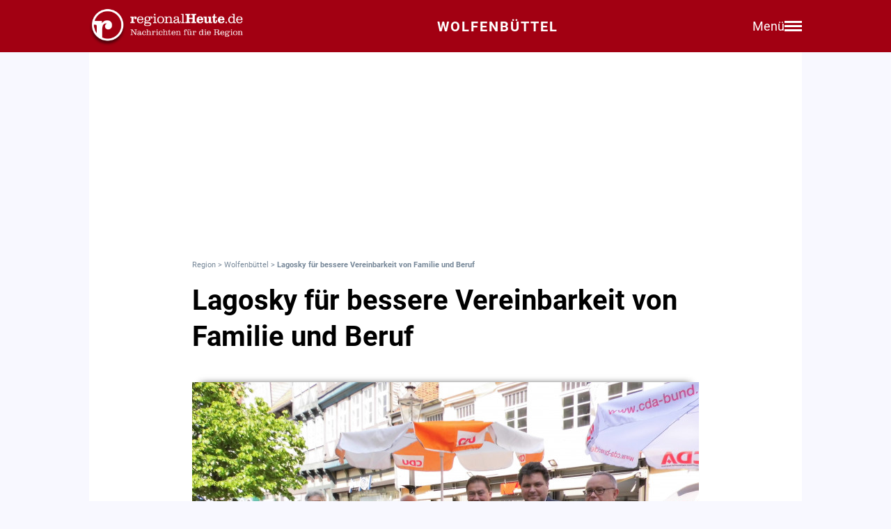

--- FILE ---
content_type: text/html; charset=utf-8
request_url: https://regionalheute.de/wolfenbuettel/lagosky-fuer-bessere-vereinbarkeit-von-familie-und-beruf/
body_size: 10510
content:
<!DOCTYPE html>
<html lang="de">
<head>
<meta charset="utf-8">
<script type="text/javascript" src="https://cdn.opencmp.net/tcf-v2/cmp-stub-latest.js" id="open-cmp-stub" data-domain="regionalheute.de"></script>
<meta http-equiv="cache-control" content="no-cache">
<link rel="preconnect dns-prefetch" href="https://cdn.regionalheute.de" crossorigin>
<link rel="preload" href="/static/fonts/Roboto/roboto-v20-latin-regular.woff2" as="font" type="font/woff2" crossorigin>
<link rel="preload" href="/static/fonts/Roboto/roboto-v20-latin-700.woff2" as="font" type="font/woff2" crossorigin>
<meta name="robots" content="index,follow,noarchive,max-image-preview:large">
<meta name="msvalidate.01" content="F51BAFEE28E2200A8879D6B9B5C77925" />
<meta property="og:site_name" content="regionalHeute.de">
<meta property="fb:pages" content="937030733012793" />
<meta property="fb:pages" content="515099295253388" />
<meta property="fb:pages" content="1786283338288609" />
<meta property="fb:pages" content="865656263524441" />
<meta property="fb:pages" content="245788065841773" />
<meta property="fb:pages" content="282671102134685" />
<meta property="fb:pages" content="1746651712327503" />
<meta property="fb:pages" content="238332096186681" />
<meta property="fb:pages" content="1605558243084979" />
<meta property="fb:app_id" content="526335680839553"><meta name="description" content="">
<meta name="author" content=""><meta property="mrf:cms_id" content="5e1900ea9094d0880e735451" /><script type="application/ld+json">
    {
        "@context": "https://schema.org",
        "@type": "NewsArticle",
        "@id": "5e1900ea9094d0880e735451/#article",
        "mainEntityOfPage": "https://regionalheute.de/wolfenbuettel/lagosky-fuer-bessere-vereinbarkeit-von-familie-und-beruf/",
        "url": "https://regionalheute.de/wolfenbuettel/lagosky-fuer-bessere-vereinbarkeit-von-familie-und-beruf/",
        "headline": "Lagosky für bessere Vereinbarkeit von Familie und Beruf",
        
        "isAccessibleForFree": "True",
        "isFamilyFriendly": "True",
        
        "articleSection": ["Wolfenbüttel","Politik"],
        "description": "",
        "datePublished": "2017-05-16T09:41:08+01:00",
        "dateModified" : "2017-05-16T09:41:08+01:00",
        "publisher": {
            "@type": "Organization",
            "name": "regionalHeute.de",
            "logo": {
                "@type": "ImageObject",
                "url": "https://regionalheute.de/static/img/regionalheute-logo-400x60.png",
                "width": 400,
                "height": 60
            },
            "url": "https://regionalheute.de/"
        }
        ,
        "image": [
            "https://cdn.regionalheute.de/images/2020/1/417/38fc8e6bd281491894bb675437b6b91d.jpg",
            "https://cdn.regionalheute.de/img/1200x1200/2020/1/417/38fc8e6bd281491894bb675437b6b91d.jpg",
            "https://cdn.regionalheute.de/img/1200x675/2020/1/417/38fc8e6bd281491894bb675437b6b91d.jpg"
        ]
        
        ,
            "author": [
                
                {
                    "@type": "Person",
                    "name": "Extern"
                }
                
            ]
            
    
    }
    </script><!-- Facebook Meta -->
    <meta property="article:publisher" content="https://www.facebook.com/regionalHeute.de">
    <meta property="og:title" content="Lagosky für bessere Vereinbarkeit von Familie und Beruf">
    <meta property="og:type" content="article"><meta property="og:url" content="https://regionalheute.de/wolfenbuettel/lagosky-fuer-bessere-vereinbarkeit-von-familie-und-beruf/"><meta property="og:image" content="https://cdn.regionalheute.de/img/1200x675/2020/1/417/38fc8e6bd281491894bb675437b6b91d.jpg">
    <meta property="og:image:width" content="1200">
    <meta property="og:image:height" content="675"><meta property="og:description" content="">  
    <!-- Twitter Meta -->
    <meta name="X:card" content="summary_large_image">
    <meta name="X:site" content="@regionalheute">
    <meta name="X:title" content="Lagosky für bessere Vereinbarkeit von Familie und Beruf">
    <meta name="X:description" content="">
    <meta name="X:image" content="https://cdn.regionalheute.de/img/1200x764/2020/1/417/38fc8e6bd281491894bb675437b6b91d.jpg"><meta name="geo.placename" content="Wolfenbüttel" />
        <link rel="canonical" href="https://regionalheute.de/wolfenbuettel/lagosky-fuer-bessere-vereinbarkeit-von-familie-und-beruf/">
        <link rel="alternate" type="application/rss+xml" href="https://regionalheute.de/wolfenbuettel/feed/">
<title>Lagosky für bessere Vereinbarkeit von Familie und Beruf | regionalHeute.de</title>

    <link rel="apple-touch-icon" href="/static/icons/rh-180x180.png" sizes="180x180">
    <link rel="icon" href="/static/icons/rh-192x192.png" type="image/png" />
    <link rel="fav-icon" href="/static/icons/rh-48x48.png" type="image/png" />
    <meta name="apple-mobile-web-app-title" content="regionalHeute.de">
    <meta name="apple-mobile-web-app-capable" content="yes">
    <meta name="viewport" content="width=device-width, initial-scale=1">
    <meta name="theme-color" content="#a20012" />
    
                <link href="/static/css/styles.min.css?v1.31" rel="stylesheet">
                <link href="/static/css/style-start.css?v0.4.007" rel="stylesheet">
            
                <script src="/static/js/jquery-3.6.0.min.js"></script>

    
    <script async id="ebx" src="//applets.ebxcdn.com/ebx.js" data-cmp-vendor="1883" data-cmp-script></script>
    
    
    <meta name="google-site-verification" content="FlxY7sAa55x33SmWtCbIbWQ0z51xS9xTnGqNOKAYglk" />
    


<script type='text/javascript'
    id='trfAdSetup'
    async
    data-traffectiveConf='{
        "targeting": [{"key":"zone","values":null,"value":"politik"},{"key":"pagetype","values":null,"value":"article"},{"key":"programmatic_ads","values":null,"value":"true"},{"key":"ads","values":null,"value":"true"},{"key":"channel","values":null,"value":null},{"key":"region","values":null,"value":"wolfenbuettel"},{"key":"rubrik","values":["politik"],"value":null}]
        ,"dfpAdUrl" : "/307308315,121175586/regionalheute.de"            
        }'
        src='//cdntrf.com/regionalheute.de.js'
    >
    </script>











    
    
    <link rel="stylesheet" href="/static/js/leaflet.css" />
    <script src="/static/js/leaflet.js"></script>
    
    <script type="text/plain" data-cmp-vendor="943" data-cmp-script>
        function e(e){var t=!(arguments.length>1&&void 0!==arguments[1])||arguments[1],c=document.createElement("script");c.src=e,t?c.type="module":(c.async=!0,c.type="text/javascript",c.setAttribute("nomodule",""));var n=document.getElementsByTagName("script")[0];n.parentNode.insertBefore(c,n)}function t(t,c,n){var a,o,r;null!==(a=t.marfeel)&&void 0!==a||(t.marfeel={}),null!==(o=(r=t.marfeel).cmd)&&void 0!==o||(r.cmd=[]),t.marfeel.config=n,t.marfeel.config.accountId=c;var i="https://sdk.mrf.io/statics";e("".concat(i,"/marfeel-sdk.js?id=").concat(c),!0),e("".concat(i,"/marfeel-sdk.es5.js?id=").concat(c),!1)}!function(e,c){var n=arguments.length>2&&void 0!==arguments[2]?arguments[2]:{};t(e,c,n)}(window,2287,{} /*config*/);
    </script>
    <script type="text/plain" data-cmp-vendor="42" data-cmp-script>
    console.log("data-cmp-vendor 42 taboola run");
    window._taboola = window._taboola || [];
    _taboola.push({article:'auto'});
    !function (e, f, u, i) {
      if (!document.getElementById(i)){
        e.async = 1;
        e.src = u;
        e.id = i;
        f.parentNode.insertBefore(e, f);
      }
    }(document.createElement('script'),
    document.getElementsByTagName('script')[0],
    '//cdn.taboola.com/libtrc/regionalheute/loader.js',
    'tb_loader_script');
    if(window.performance && typeof window.performance.mark == 'function')
      {window.performance.mark('tbl_ic');}
  </script>
    
    </head>
    <body>

    <!-- Navbar -->
  <nav class="navbar-v3">
    <div class="navbar-container-v3">
      <div class="logo-v3">
        <a href="https://regionalheute.de/">
  <picture>
    <source media="(min-width: 768px)" srcset="/static/img/logo_regionalheutede.png">
    
      <img class="logo" alt="Logo regionalHeute.de" src="/static/img/logo_regionalheutede_wf.png">
    
  </picture>
</a>
      </div>
      
      <a style="text-decoration: none;" href="https://regionalheute.de/wolfenbuettel/">
    
      <div class="headline-v3">Wolfenbüttel
    </div>
    </a>
      <div class="right-group-v3" id="menuToggleGroup-v3">
        <div class="menu-text-v3" id="menuText-v3">Menü</div>
        <div class="hamburger-menu-v3" id="menuToggle-v3">
          <span></span>
          <span></span>
          <span></span>
        </div>
      </div>
    </div>
  </nav>

  <!-- Overlay-Hintergrund -->
  <div class="overlay-v3" id="overlay-v3"></div>

  <!-- Sidebar-Menü -->
  <div class="sidebar-menu-v3" id="sidebarMenu-v3">
    <div class="close-btn-v3" id="closeBtn-v3">&times;</div>
    <div class="menu-content-v3">
      <div class="sidebar-search-v3">
        <form action="https://regionalheute.de/suche/">
        <input type="text" placeholder="Artikel suchen..." name="s" id="searchInput-v3">
        <button id="searchBtn-v3">&#128269;</button>
        </form>
      </div>
      
      <div class="menu-card-v3">
        <span>Lokalausgaben</span>
        <ul>
          <li><a href="https://regionalheute.de/">Region</a></li>
          <li><a href="/braunschweig/">Braunschweig</a></li>
          <li><a href="/gifhorn/">Gifhorn</a></li>
          <li><a href="/goslar/">Goslar</a></li>
          <li><a href="/helmstedt/">Helmstedt</a></li>
          <li><a href="/peine/">Peine</a></li>
          <li><a href="/salzgitter/">Salzgitter</a></li>
          <li><a href="/wolfenbuettel/">Wolfenbüttel</a></li>
          <li><a href="/wolfsburg/">Wolfsburg</a></li>
        </ul>
      </div>

      <div class="menu-card-v3">
        <span>Überregionale News</span>
        <ul>
          <li><a href="/niedersachsen/">Niedersachsen</a></li>
          <li><a href="/deutschland-welt/">Deutschland und die Welt</a></li>
        </ul>
      </div>
      
      <div class="menu-card-v3">
        <span>Weitere Bereiche</span>
        <ul>
          <li><a href="/kontakt/">Kontakt</a></li>
          <li><a href="https://regionalreichweite.de" target="_blank">Werbung schalten</a></li>
          <li><a href="/rasende-reporter-und-online-redakteure-gesucht-mwd/">Jobs</a></li>
        </ul>
      </div>
    </div>
  </div>

  <script>
    // Elemente abrufen
    const menuToggleGroup = document.getElementById('menuToggleGroup-v3');
    const sidebarMenu = document.getElementById('sidebarMenu-v3');
    const overlay = document.getElementById('overlay-v3');
    const closeBtn = document.getElementById('closeBtn-v3');

    // Menü öffnen
    function openMenu() {
      sidebarMenu.classList.add('active');
      overlay.classList.add('active');
    }
    // Menü schließen
    function closeMenu() {
      sidebarMenu.classList.remove('active');
      overlay.classList.remove('active');
    }
    // Eventlistener hinzufügen
    menuToggleGroup.addEventListener('click', openMenu);
    closeBtn.addEventListener('click', closeMenu);
    overlay.addEventListener('click', closeMenu);
  </script>

<div id="wrapper" class="wrapper">
            
    <!-- ARTIKELCONTAINER START-->
    
    <div class="outerContainer">
        
        <aside>
            <!--     Skyscraper_excl     -->
            <div id="traffective-ad-Skyscraper_excl" style='display: none;' class="Skyscraper_excl"></div>
            <div id="traffective-ad-Skyscraper" style='display: none;' class="Skyscraper printoff" data-nosnippet></div>
            <div class="boxspace280 printoff"><div id="traffective-ad-Billboard" style='display: none;' class="Billboard printoff" data-nosnippet></div></div>
        </aside>
        
                    
        <div class="innerContainer">
            <br>
                <div class="article">
                    <!--<div class="eilmeldung" id="Eilmeldung">+++ <a href="https://regionalheute.de/heute-ist-warntag-sirenen-und-handys-schlagen-alarm-1757570402/">Alarm in Deutschland - Sirenen und weitere Warnsysteme wurden ausgelöst</a> +++</div>-->
                    <nav class="breadcrumbNav" style="font-size: 0.7em; color:lightslategray;"><a style="color:lightslategray; text-decoration: none;" href="https://regionalheute.de/">Region</a> > <a style="color:lightslategray; text-decoration: none;" href="https://regionalheute.de/wolfenbuettel/">Wolfenbüttel</a> > <h1 class="breadcrumb">Lagosky für bessere Vereinbarkeit von Familie und Beruf</h1></nav>
                        <br>
                        
                        
                        
                        
                        
                        
                        
                        <article>
                            <hgroup>
                                <h2 class="articleHeadline">Lagosky für bessere Vereinbarkeit von Familie und Beruf</h2>
                                <p class="subHeadline"></p>
                            </hgroup>

                        
                            </strong></p><br />
                    
                    

                    <div class="titleimage">
                        
                        <a href="https://cdn.regionalheute.de/images/2020/1/417/1000/38fc8e6bd281491894bb675437b6b91d.jpg" target="_new"><img style="max-width: 100%; height: auto;" src="https://cdn.regionalheute.de/img/728x546/2020/1/417/38fc8e6bd281491894bb675437b6b91d.jpg" width="728px" height="546px" alt="CDA und CDU stellten am vergangenen Samstag gemeinsam den internationalen Tag der Familie am 15. Mai vor. Beteiligt waren (v. l.): Herbert Theissen, Brita Schulz, Dieter Lorenz, Uwe Lagosky (MdB), Uwe Schäfer und Andreas Meißler. Foto: Andreas Meißler"></a>
                        
                    </div>
                    <div class="titleImageDesc">CDA und CDU stellten am vergangenen Samstag gemeinsam den internationalen Tag der Familie am 15. Mai vor. Beteiligt waren (v. l.): Herbert Theissen, Brita Schulz, Dieter Lorenz, Uwe Lagosky (MdB), Uwe Schäfer und Andreas Meißler. Foto: Andreas Meißler | Foto:  privat</div>
                    
                    <div class="articleText">
                    <time datetime="2017-05-16T09:41:08+01:00">
                        <p class="datum">16.05.2017, 09:41 Uhr</p>
                    </time>
                    
                    
                    <p><strong>Wolfenbüttel. Die Vereinbarkeit von Beruf und Familie in einer sich schnell verändernden Arbeitswelt und die gleichberechtigte Arbeitswelt für Frauen und Männer, waren aktuelle Themen am Stand des Bundestagsabgeordneten Uwe Lagosky CDU, am Samstag in der Fußgängerzone.<br><aside><div class="boxspace140 printoff"><div id="traffective-ad-Content_1" style="display: none;" class="Content_1 printoff" data-nosnippet></div></div><div class="boxspace270"><div id="traffective-ad-Mobile_Pos2" style="display: none;" class="Mobile_Pos2 printoff" data-nosnippet></div></div><br></aside></strong>
<br>
Uwe Lagosky ist Mitglied des Ausschusses Arbeit und Soziales des Deutschen Bundestages und des CDU-Bundesfachausschusses „Arbeit und Soziales“. Mit am Stand war die Christlich-Demokratische Arbeitnehmerschaft. Uwe Lagosky ist Vorsitzender des CDA-Landesverbandes Braunschweig. Kinder, Eltern und Großeltern konnten an einem Spielstand ihre Geschicklichkeit ausprobieren, unter dem Motto des Tages  „Mehr Familie – in die Zukunft, fertig, los“.<br>
</p>
                </article>
                    </div>
               
                    
                    <div class="printoff">
                        <div id="taboola-below-article-thumbnails" class="printoff" data-nosnippet></div>
                            <script type="text/plain" data-cmp-vendor="42" data-cmp-script>
                                console.log("data-cmp-custom-vendor 42 Taboola run");
                                window._taboola = window._taboola || [];
                                _taboola.push({
                                    mode: 'alternating-thumbnails-a',
                                    container: 'taboola-below-article-thumbnails',
                                    placement: 'Below Article Thumbnails',
                                    target_type: 'mix'
                                }); 
                            </script>
                             <!-- Taboola Start -->
                                <script type="text/plain" data-cmp-vendor="42" data-cmp-script>
                                    window._taboola = window._taboola || [];
                                    _taboola.push({flush: true});
                                </script>
                            <!-- Taboola Ende -->   
                    </div>
                    
                    <div class="topstories printoff" data-mrf-recirculation="Weitere spannende Artikel">
                        <h3>Weitere spannende Artikel</h3>
                        <ul>
                            <li><a style="color: #000; text-decoration: underlined;" href="https://regionalheute.de/wolfenbuettel/fortsetzung-folgt-wolfenbuetteler-kneipe-oeffnet-im-februar-wieder-wolfenbuettel-1768990703/">Fortsetzung folgt: Wolfenbütteler Kneipe öffnet im Februar wieder</a></li><li><a style="color: #000; text-decoration: underlined;" href="https://regionalheute.de/wolfenbuettel/hauptwasserleitung-defekt-diese-strasse-ist-betroffen-wolfenbuettel-1768997514/">Hauptwasserleitung defekt: Diese Straße ist betroffen</a></li><li><a style="color: #000; text-decoration: underlined;" href="https://regionalheute.de/wolfenbuettel/hort-oker-kids-schliesst-so-geht-es-mit-der-kinderbetreuung-weiter-wolfenbuettel-1768993830/">Hort &#34;Oker Kids&#34; schließt: So geht es mit der Kinderbetreuung weiter </a></li>
                        </ul>
                    </div>      
                </div>
                
                <div class="bg-ghostwhite printoff">
                    <div class="section-container-wide">
                        <h2 class="section-headline">Themen zu diesem Artikel</h2>
                        <br>
                        
                        <a class="tag" href="/thema/innenstadt/">Innenstadt</a>
                        
                        <a class="tag" href="/thema/innenstadt-wolfenbuettel/">Innenstadt Wolfenbüttel</a>
                        
                        <a class="tag" href="/thema/cdu/">CDU</a>
                        
                    </div>
                </div>
                
                
                <div class="bg-ghostwhite printoff">
                    <div class="section-container-wide">
                        <h2 class="section-headline">Neueste Artikel</h2>
                        <br>
                        <div class="section-grid-box">
                        
                        <article><a class="section-link" href="/wolfenbuettel/leonard-proettel-gruene-zweiter-anlauf-auf-das-landratsamt-wolfenbuettel-1769073375/"><div class="section-teaser-box-small">
                            <div class="section-teaser-box-small-image">
                                <img src="https://cdn.regionalheute.de/img/500x300/2021/7/f344266365a044fe9df29fa5c065e301.JPG" loading="lazy" alt="Leo Pröttel will für die Grünen Landrat im Kreis Wolfenbüttel werden.">
                            </div>
                            <div class="section-teaser-box-small-text">
                                <span class="section-teaser-box-small-subheadline"> Wolfenbüttel </span><br>
                                <span class="section-teaser-box-small-headline">Leonard Pröttel (Grüne): Zweiter Anlauf auf das Landratsamt </span>
                            </div>
                        </div>
                        </a>
                        </article>
                        
                        <article><a class="section-link" href="/flucht-vor-trump-zieht-es-vermehrt-us-amerikaner-in-die-region-1769058003/"><div class="section-teaser-box-small">
                            <div class="section-teaser-box-small-image">
                                <img src="https://cdn.regionalheute.de/img/500x300/2025/3/5293cfea7599458dafa3f4c52944e35f.jpg" loading="lazy" alt="Donald Trump (Archiv)">
                            </div>
                            <div class="section-teaser-box-small-text">
                                <span class="section-teaser-box-small-subheadline">Region</span><br>
                                <span class="section-teaser-box-small-headline">Flucht vor Trump - Zieht es vermehrt US-Amerikaner in die Region?</span>
                            </div>
                        </div>
                        </a>
                        </article>
                        
                        <article><a class="section-link" href="/wolfenbuettel/fuer-jedes-wetter-gewappnet-neue-jacken-fuer-die-kinderfeuer-wolfenbuettel-1769029193/"><div class="section-teaser-box-small">
                            <div class="section-teaser-box-small-image">
                                <img src="https://cdn.regionalheute.de/img/500x300/2026/1/f3b299ec1aeb47d481764c8844985c21.jpg" loading="lazy" alt="Die Gruppe der Kinderfeuerwehr Cremlingen mit Jens Hauffe (2. v. li.).">
                            </div>
                            <div class="section-teaser-box-small-text">
                                <span class="section-teaser-box-small-subheadline"> Wolfenbüttel </span><br>
                                <span class="section-teaser-box-small-headline">Für jedes Wetter gewappnet: Neue Jacken für die Kinderfeuer</span>
                            </div>
                        </div>
                        </a>
                        </article>
                        
                        <article><a class="section-link" href="/stunde-der-wintervoegel-das-sind-die-ergenbisse-braunschweig-gifhorn-goslar-harz-helmstedt-peine-salzgitter-wolfenbuettel-wolfsburg-1769022249/"><div class="section-teaser-box-small">
                            <div class="section-teaser-box-small-image">
                                <img src="https://cdn.regionalheute.de/img/500x300/2026/1/5cdd5c83ab1744cc8c879b8f3f11ab8c.jpg" loading="lazy" alt="Auch der Buntspecht ist in so manchem Garten zu finden.">
                            </div>
                            <div class="section-teaser-box-small-text">
                                <span class="section-teaser-box-small-subheadline">Region</span><br>
                                <span class="section-teaser-box-small-headline">Stunde der Wintervögel: Das sind die Ergebnisse</span>
                            </div>
                        </div>
                        </a>
                        </article>
                        
                        <article><a class="section-link" href="/wolfenbuettel/busunternehmer-aus-wolfenbuettel-engagiert-sich-fuer-den-klimaschutz-wolfenbuettel-1769017848/"><div class="section-teaser-box-small">
                            <div class="section-teaser-box-small-image">
                                <img src="https://cdn.regionalheute.de/img/500x300/2026/1/7a9c42f039954a2ea0f97e161ac45b5d.jpeg" loading="lazy" alt="Im gbk-Vorstand setzt sich Philipp Cantauw für klimafreundliches Reisen mit dem Bus ein.">
                            </div>
                            <div class="section-teaser-box-small-text">
                                <span class="section-teaser-box-small-subheadline"> Wolfenbüttel </span><br>
                                <span class="section-teaser-box-small-headline">Busunternehmer aus Wolfenbüttel engagiert sich für den Klimaschutz</span>
                            </div>
                        </div>
                        </a>
                        </article>
                        
                        <article><a class="section-link" href="/wolfenbuettel/ueberraschende-wende-samtgemeindebuergermeister-tritt-nicht-wieder-an-wolfenbuettel-1769015913/"><div class="section-teaser-box-small">
                            <div class="section-teaser-box-small-image">
                                <img src="https://cdn.regionalheute.de/img/500x300/2025/11/a67b4652439540bcb1628796c90a641d.jpg" loading="lazy" alt="Dirk Neumann wird doch nicht erneut antreten.">
                            </div>
                            <div class="section-teaser-box-small-text">
                                <span class="section-teaser-box-small-subheadline"> Wolfenbüttel </span><br>
                                <span class="section-teaser-box-small-headline">Überraschende Wende: Samtgemeindebürgermeister tritt nicht wieder an</span>
                            </div>
                        </div>
                        </a>
                        </article>
                        
                        <article><a class="section-link" href="/wolfenbuettel/zwei-verletzte-bei-kreuzungs-crash-an-der-b1-wolfenbuettel-1769001250/"><div class="section-teaser-box-small">
                            <div class="section-teaser-box-small-image">
                                <img src="https://cdn.regionalheute.de/img/500x300/2020/1/278/7ebd022f4631490eb3e77cb2ce9e361b.jpg" loading="lazy" alt="Symbolfoto">
                            </div>
                            <div class="section-teaser-box-small-text">
                                <span class="section-teaser-box-small-subheadline"> Wolfenbüttel </span><br>
                                <span class="section-teaser-box-small-headline">Zwei Verletzte bei Kreuzungs-Crash an der B1</span>
                            </div>
                        </div>
                        </a>
                        </article>
                        
                        <article><a class="section-link" href="/wolfenbuettel/hauptwasserleitung-defekt-diese-strasse-ist-betroffen-wolfenbuettel-1768997514/"><div class="section-teaser-box-small">
                            <div class="section-teaser-box-small-image">
                                <img src="https://cdn.regionalheute.de/img/500x300/2024/7/f34e3236d42641eaa12c51fd74be4360.jpg" loading="lazy" alt="Symbolfoto.">
                            </div>
                            <div class="section-teaser-box-small-text">
                                <span class="section-teaser-box-small-subheadline"> Wolfenbüttel </span><br>
                                <span class="section-teaser-box-small-headline">Hauptwasserleitung defekt: Diese Straße ist betroffen</span>
                            </div>
                        </div>
                        </a>
                        </article>
                        
                        <article><a class="section-link" href="/wolfenbuettel/sanierung-des-jugendzentrums-nimmt-fahrt-auf-wolfenbuettel-1768994764/"><div class="section-teaser-box-small">
                            <div class="section-teaser-box-small-image">
                                <img src="https://cdn.regionalheute.de/img/500x300/2025/1/41156eb013b449a9b0f2564674fcd677.jpeg" loading="lazy" alt="Das Jugendfreizeitzentrum soll saniert werden.">
                            </div>
                            <div class="section-teaser-box-small-text">
                                <span class="section-teaser-box-small-subheadline"> Wolfenbüttel </span><br>
                                <span class="section-teaser-box-small-headline">Sanierung des Jugendzentrums nimmt Fahrt auf</span>
                            </div>
                        </div>
                        </a>
                        </article>
                        
                        <article><a class="section-link" href="/wolfenbuettel/hort-oker-kids-schliesst-so-geht-es-mit-der-kinderbetreuung-weiter-wolfenbuettel-1768993830/"><div class="section-teaser-box-small">
                            <div class="section-teaser-box-small-image">
                                <img src="https://cdn.regionalheute.de/img/500x300/2020/1/358/86fde697f599433e940ede4d50dd509d.jpg" loading="lazy" alt="Symbolfoto.">
                            </div>
                            <div class="section-teaser-box-small-text">
                                <span class="section-teaser-box-small-subheadline"> Wolfenbüttel </span><br>
                                <span class="section-teaser-box-small-headline">Hort &#34;Oker Kids&#34; schließt: So geht es mit der Kinderbetreuung weiter </span>
                            </div>
                        </div>
                        </a>
                        </article>
                        
                        </div>
                    </div>
                </div>
                    

                    
                    <div class="bg-ghostwhite printoff">
                        <div class="section-container-wide">
                            <h2 class="section-headline">News aus Deutschland und der Welt</h2>
                            <br>
                            <div class="section-grid-box">
                            
                            <article><a class="section-link" href="/niedersachsen/polizei-sucht-e-scooter-fahrer-nach-unfall-mit-kind-in-stadthagen-1769073185/"><div class="section-teaser-box-small">
                                <div class="section-teaser-box-small-image">
                                    <img src="https://cdn.regionalheute.de/img/500x300/2026/1/501019266a574010ab49d3a8aa22cd87.jpg" loading="lazy" alt="Polizei">
                                </div>
                                <div class="section-teaser-box-small-text">
                                    <span class="section-teaser-box-small-subheadline">  </span><br>
                                    <span class="section-teaser-box-small-headline">Polizei sucht E-Scooter-Fahrer nach Unfall mit Kind in Stadthagen</span>
                                </div>
                            </div>
                            </a>
                            </article>
                            
                            <article><a class="section-link" href="/merz-betont-transatlantische-gemeinsamkeiten-im-groenland-konflikt-1769072881/"><div class="section-teaser-box-small">
                                <div class="section-teaser-box-small-image">
                                    <img src="https://cdn.regionalheute.de/img/500x300/2026/1/c251638bcea74de884db2d5d6ee7b2ec.jpg" loading="lazy" alt="Nuuk auf Grönland am 20.01.2026">
                                </div>
                                <div class="section-teaser-box-small-text">
                                    <span class="section-teaser-box-small-subheadline">  </span><br>
                                    <span class="section-teaser-box-small-headline">Merz betont transatlantische Gemeinsamkeiten im Grönland-Konflikt</span>
                                </div>
                            </div>
                            </a>
                            </article>
                            
                            <article><a class="section-link" href="/dax-startet-freundlich-groenland-news-erleichtern-anleger-1769070902/"><div class="section-teaser-box-small">
                                <div class="section-teaser-box-small-image">
                                    <img src="https://cdn.regionalheute.de/img/500x300/2026/1/2ba67ac7d90d486f8b68fdd582e485a9.jpg" loading="lazy" alt="Frankfurter Börse">
                                </div>
                                <div class="section-teaser-box-small-text">
                                    <span class="section-teaser-box-small-subheadline">  </span><br>
                                    <span class="section-teaser-box-small-headline">Dax startet freundlich - Grönland-News erleichtern Anleger</span>
                                </div>
                            </div>
                            </a>
                            </article>
                            
                            <article><a class="section-link" href="/niedersachsen/international-gesuchter-mann-an-grenze-bei-bad-bentheim-festgenommen-1769070662/"><div class="section-teaser-box-small">
                                <div class="section-teaser-box-small-image">
                                    <img src="https://cdn.regionalheute.de/img/500x300/2026/1/13019fbd08014b328451b6c36d1c8850.jpg" loading="lazy" alt="Auto der Bundespolizei">
                                </div>
                                <div class="section-teaser-box-small-text">
                                    <span class="section-teaser-box-small-subheadline">  </span><br>
                                    <span class="section-teaser-box-small-headline">International gesuchter Mann an Grenze bei Bad Bentheim festgenommen</span>
                                </div>
                            </div>
                            </a>
                            </article>
                            
                            <article><a class="section-link" href="/lng-importe-aus-den-usa-erreichen-2025-neuen-hoechststand-1769066882/"><div class="section-teaser-box-small">
                                <div class="section-teaser-box-small-image">
                                    <img src="https://cdn.regionalheute.de/img/500x300/2026/1/0713da174ca046ce8dfd081bd4794f35.jpg" loading="lazy" alt="Schwimmendes LNG-Terminal in Wilhelmshaven (Archiv)">
                                </div>
                                <div class="section-teaser-box-small-text">
                                    <span class="section-teaser-box-small-subheadline">  </span><br>
                                    <span class="section-teaser-box-small-headline">LNG-Importe aus den USA erreichen 2025 neuen Höchststand</span>
                                </div>
                            </div>
                            </a>
                            </article>
                            
                            <article><a class="section-link" href="/elektroauto-besitz-haengt-stark-vom-haushaltseinkommen-ab-1769066522/"><div class="section-teaser-box-small">
                                <div class="section-teaser-box-small-image">
                                    <img src="https://cdn.regionalheute.de/img/500x300/2026/1/cc14946d58744ce7ada7aca13273d1d6.jpg" loading="lazy" alt="E-Auto-Ladestation (Archiv)">
                                </div>
                                <div class="section-teaser-box-small-text">
                                    <span class="section-teaser-box-small-subheadline">  </span><br>
                                    <span class="section-teaser-box-small-headline">Elektroauto-Besitz hängt stark vom Haushaltseinkommen ab</span>
                                </div>
                            </div>
                            </a>
                            </article>
                            
                            <article><a class="section-link" href="/mehr-tote-und-verletzte-bei-strassenverkehrsunfaellen-im-november-1769066041/"><div class="section-teaser-box-small">
                                <div class="section-teaser-box-small-image">
                                    <img src="https://cdn.regionalheute.de/img/500x300/2026/1/3415bd0377754bf382c341b4fb79efdf.jpg" loading="lazy" alt="Unfallkreuz an Straßenrand (Archiv)">
                                </div>
                                <div class="section-teaser-box-small-text">
                                    <span class="section-teaser-box-small-subheadline">  </span><br>
                                    <span class="section-teaser-box-small-headline">Mehr Tote und Verletzte bei Straßenverkehrsunfällen im November</span>
                                </div>
                            </div>
                            </a>
                            </article>
                            
                            <article><a class="section-link" href="/mindestlohnerhoehung-betraf-fast-fuenf-millionen-jobs-1769065802/"><div class="section-teaser-box-small">
                                <div class="section-teaser-box-small-image">
                                    <img src="https://cdn.regionalheute.de/img/500x300/2026/1/05cedefa219d4ecb9c4cc5e48a6dca56.jpg" loading="lazy" alt="Mindestlohnkommission (Archiv)">
                                </div>
                                <div class="section-teaser-box-small-text">
                                    <span class="section-teaser-box-small-subheadline">  </span><br>
                                    <span class="section-teaser-box-small-headline">Mindestlohnerhöhung betraf fast fünf Millionen Jobs</span>
                                </div>
                            </div>
                            </a>
                            </article>
                            
                            <article><a class="section-link" href="/bmi-deutschland-schiebt-deutlich-mehr-menschen-ab-1769059621/"><div class="section-teaser-box-small">
                                <div class="section-teaser-box-small-image">
                                    <img src="https://cdn.regionalheute.de/img/500x300/2026/1/1ecff6afb0f6478eaa8d6f831e3c6449.jpg" loading="lazy" alt="Innenministerium (Archiv)">
                                </div>
                                <div class="section-teaser-box-small-text">
                                    <span class="section-teaser-box-small-subheadline">  </span><br>
                                    <span class="section-teaser-box-small-headline">BMI: Deutschland schiebt deutlich mehr Menschen ab</span>
                                </div>
                            </div>
                            </a>
                            </article>
                            
                            <article><a class="section-link" href="/niedersachsen/wetterbericht-fuer-niedersachsenbremen-22012026-1769058782/"><div class="section-teaser-box-small">
                                <div class="section-teaser-box-small-image">
                                    <img src="https://cdn.regionalheute.de/img/500x300/2026/1/2dae58d1b76f40e7a137712cd41b8408.jpg" loading="lazy" alt="Küstenschutz">
                                </div>
                                <div class="section-teaser-box-small-text">
                                    <span class="section-teaser-box-small-subheadline">  </span><br>
                                    <span class="section-teaser-box-small-headline">Wetterbericht für Niedersachsen/Bremen (22.01.2026)</span>
                                </div>
                            </div>
                            </a>
                            </article>
                            
                            </div>
                        </div>
                    </div>
                        
                
        </div>
    </div>
</div>

 <!-- ARTIKELCONTAINER ENDE-->
<!-- FOOTER START-->
<div id="wrapperFooter" class="wrapperFooter">
    <div class="footer">
        <div><strong><u>Informationen</u></strong><br />
            <nav>
                <a style="color: #fff; text-decoration: none;" href="/kontakt/">Kontakt</a><br />
                <a style="color: #fff; text-decoration: none;" href="/ueber-uns/">Über uns</a><br />
                <a style="color: #fff; text-decoration: none;" href="https://regionalreichweite.de/" target="_blank">Werben auf regionalHeute.de</a><br />
                <a style="color: #fff; text-decoration: none;" href="/themen/">Themen</a><br />
                <a style="color: #fff; text-decoration: none;" href="https://regionalheute.de/datenschutz/">Datenschutzerklärung</a><br />
                <a style="color: #fff; text-decoration: none;" href="https://regionalheute.de/impressum/">Impressum</a><br />
            </nav>
            <br>
            <strong><u>regionalHeute.de folgen</u></strong><br>
                <a href="https://www.facebook.com/regionalHeute.de" title="regionalHeute.de bei Facebook">Facebook</a><br>
                <a href="https://www.instagram.com/regionalheute.de/" title="regionalHeute.de bei Instagram">Instagram</a><br>
                <a href="https://twitter.com/regionalHeute" title="regionalHeute.de bei Twitter">Twitter</a><br>
            
        </div>
    
        <div><strong><u>Unsere Lokalausgaben</u></strong><br />
            <nav>
                <a style="color: #fff; text-decoration: none;" href="https://regionalheute.de/braunschweig/">Braunschweig</a><br />
                <a style="color: #fff; text-decoration: none;" href="https://regionalheute.de/gifhorn/">Gifhorn</a><br />
                <a style="color: #fff; text-decoration: none;" href="https://regionalheute.de/goslar/">Goslar</a><br />
                <a style="color: #fff; text-decoration: none;" href="https://regionalheute.de/helmstedt/">Helmstedt</a><br />
                <a style="color: #fff; text-decoration: none;" href="https://regionalheute.de/peine/">Peine</a><br />
                <a style="color: #fff; text-decoration: none;" href="https://regionalheute.de/salzgitter/">Salzgitter</a><br />
                <a style="color: #fff; text-decoration: none;" href="https://regionalheute.de/wolfenbuettel/">Wolfenbüttel</a><br />
                <a style="color: #fff; text-decoration: none;" href="https://regionalheute.de/wolfsburg/">Wolfsburg</a><br />
            </nav>
        </div>
        <div><strong><u>Überregional</u></strong><br />
            <nav>
                <a style="color: #fff; text-decoration: none;" href="https://regionalheute.de/niedersachsen/">Niedersachsen</a><br />
                <a style="color: #fff; text-decoration: none;" href="https://regionalheute.de/deutschland-welt/">Deutschland und die Welt</a><br />
            </nav>
        </div>
        <div style="text-align: right;"><small>regionalHeute.de ist eine Produktion der</small><br /><img style="width: 150px; height: auto;" src="/static/img/mfdr.png" loading="lazy" alt="Logo Medien füe die Region GmbH"></div>
    </div>
    </div>
    
    <!-- FOOTER ENDE-->
    
    
    
    <!-- HamburgerMenu ein-/ausblenden -->
    <script>
    function showMenu() {
    document.getElementById('hamburger').style.display = 'unset';
    document.getElementById('wrapper').style.display = 'none';
    document.getElementById('wrapperFooter').style.display = 'none';
    }
    
    function closeMenu() {
    document.getElementById('hamburger').style.display = 'none';
    document.getElementById('wrapper').style.display = 'block';
    document.getElementById('wrapperFooter').style.display = 'block';
    }
    </script>
    <!-- HamburgerMenu ein-/ausblenden ENDE -->
    
    
    
    <!-- Lightbox Start
    <script type="text/javascript" src="/static/js/lightbox.js" defer></script>
    Lightbox ENDE -->
    
    <!-- Matomo -->
    <script type="text/plain" data-cmp-vendor="1886" data-cmp-script>
        console.log("data-cmp-custom-vendor 1886 matomo run");
        var _paq = window._paq || [];
        /* tracker methods like "setCustomDimension" should be called before "trackPageView" */
        _paq.push(['trackPageView']);
        _paq.push(['enableLinkTracking']);
        _paq.push(['trackEvent', 'category', 'action', 'name']);
        _paq.push(['MediaAnalytics::removePlayer', 'taboola']);
        (function() {
          var u="//ma1.mfdr.gmbh/";
          _paq.push(['setTrackerUrl', u+'piwik.php']);
          _paq.push(['setSiteId', '4']);
          var d=document, g=d.createElement('script'), s=d.getElementsByTagName('script')[0];
          g.type='text/javascript'; g.async=true; g.defer=true; g.src=u+'matomo.js'; s.parentNode.insertBefore(g,s);
        })();
      </script>
    <!-- End Matomo Code -->
    
    <div id="traffective-ad-Interstitial_1" style='display: none;' class="Interstitial_1"></div>
    <div id="traffective-ad-OutOfPage" style='display: none;' class="OutOfPage"></div>
    <script type="text/plain" src="https://static.cleverpush.com/channel/loader/Bpw9abS3sNLH5cTJJ.js" data-cmp-vendor="1139" data-cmp-script defer></script>
   
   
    </body>
    </html>